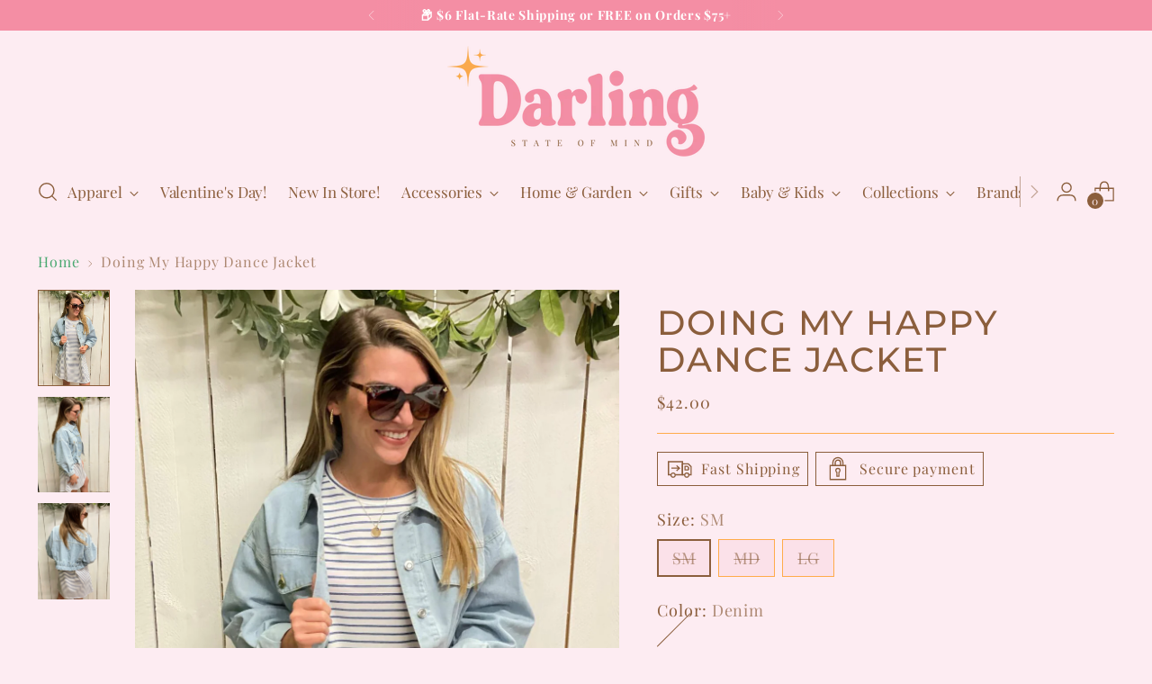

--- FILE ---
content_type: text/javascript; charset=utf-8
request_url: https://darlingstateofmind.com/products/doing-my-happy-dance-jacket.js
body_size: 524
content:
{"id":6699832934557,"title":"Doing My Happy Dance Jacket","handle":"doing-my-happy-dance-jacket","description":"100% Cotton \u003cbr\u003e\nHand Wash Cold \u003cbr\u003e \nHang to Dry \u003cbr\u003e \nColors may vary on different viewing devices ","published_at":"2021-05-07T20:08:09-04:00","created_at":"2021-05-07T20:08:09-04:00","vendor":"HYFVE Inc","type":"Outerwear","tags":["Apparel","Jacket","Outerwear","Spring Summer"],"price":4200,"price_min":4200,"price_max":4200,"available":false,"price_varies":false,"compare_at_price":0,"compare_at_price_min":0,"compare_at_price_max":0,"compare_at_price_varies":false,"variants":[{"id":39871885508765,"title":"SM \/ Denim","option1":"SM","option2":"Denim","option3":null,"sku":"543904","requires_shipping":true,"taxable":true,"featured_image":null,"available":false,"name":"Doing My Happy Dance Jacket - SM \/ Denim","public_title":"SM \/ Denim","options":["SM","Denim"],"price":4200,"weight":0,"compare_at_price":0,"inventory_management":"shopify","barcode":"119546.1","requires_selling_plan":false,"selling_plan_allocations":[]},{"id":39871885541533,"title":"MD \/ Denim","option1":"MD","option2":"Denim","option3":null,"sku":"543905","requires_shipping":true,"taxable":true,"featured_image":null,"available":false,"name":"Doing My Happy Dance Jacket - MD \/ Denim","public_title":"MD \/ Denim","options":["MD","Denim"],"price":4200,"weight":0,"compare_at_price":0,"inventory_management":"shopify","barcode":"119546.2","requires_selling_plan":false,"selling_plan_allocations":[]},{"id":39871885574301,"title":"LG \/ Denim","option1":"LG","option2":"Denim","option3":null,"sku":"543906","requires_shipping":true,"taxable":true,"featured_image":null,"available":false,"name":"Doing My Happy Dance Jacket - LG \/ Denim","public_title":"LG \/ Denim","options":["LG","Denim"],"price":4200,"weight":0,"compare_at_price":0,"inventory_management":"shopify","barcode":"119546.3","requires_selling_plan":false,"selling_plan_allocations":[]}],"images":["\/\/cdn.shopify.com\/s\/files\/1\/0556\/6323\/1133\/products\/Doing_My_Happy_Dance_Jacket.jpg?v=1622048336","\/\/cdn.shopify.com\/s\/files\/1\/0556\/6323\/1133\/products\/myhappydancejacket2.jpg?v=1622048344","\/\/cdn.shopify.com\/s\/files\/1\/0556\/6323\/1133\/products\/myhappydancejacket3.jpg?v=1622048352"],"featured_image":"\/\/cdn.shopify.com\/s\/files\/1\/0556\/6323\/1133\/products\/Doing_My_Happy_Dance_Jacket.jpg?v=1622048336","options":[{"name":"Size","position":1,"values":["SM","MD","LG"]},{"name":"Color","position":2,"values":["Denim"]}],"url":"\/products\/doing-my-happy-dance-jacket","media":[{"alt":null,"id":21102900904093,"position":1,"preview_image":{"aspect_ratio":0.75,"height":1500,"width":1125,"src":"https:\/\/cdn.shopify.com\/s\/files\/1\/0556\/6323\/1133\/products\/Doing_My_Happy_Dance_Jacket.jpg?v=1622048336"},"aspect_ratio":0.75,"height":1500,"media_type":"image","src":"https:\/\/cdn.shopify.com\/s\/files\/1\/0556\/6323\/1133\/products\/Doing_My_Happy_Dance_Jacket.jpg?v=1622048336","width":1125},{"alt":null,"id":21354166681757,"position":2,"preview_image":{"aspect_ratio":0.75,"height":4032,"width":3024,"src":"https:\/\/cdn.shopify.com\/s\/files\/1\/0556\/6323\/1133\/products\/myhappydancejacket2.jpg?v=1622048344"},"aspect_ratio":0.75,"height":4032,"media_type":"image","src":"https:\/\/cdn.shopify.com\/s\/files\/1\/0556\/6323\/1133\/products\/myhappydancejacket2.jpg?v=1622048344","width":3024},{"alt":null,"id":21354167468189,"position":3,"preview_image":{"aspect_ratio":0.75,"height":4032,"width":3024,"src":"https:\/\/cdn.shopify.com\/s\/files\/1\/0556\/6323\/1133\/products\/myhappydancejacket3.jpg?v=1622048352"},"aspect_ratio":0.75,"height":4032,"media_type":"image","src":"https:\/\/cdn.shopify.com\/s\/files\/1\/0556\/6323\/1133\/products\/myhappydancejacket3.jpg?v=1622048352","width":3024}],"requires_selling_plan":false,"selling_plan_groups":[]}